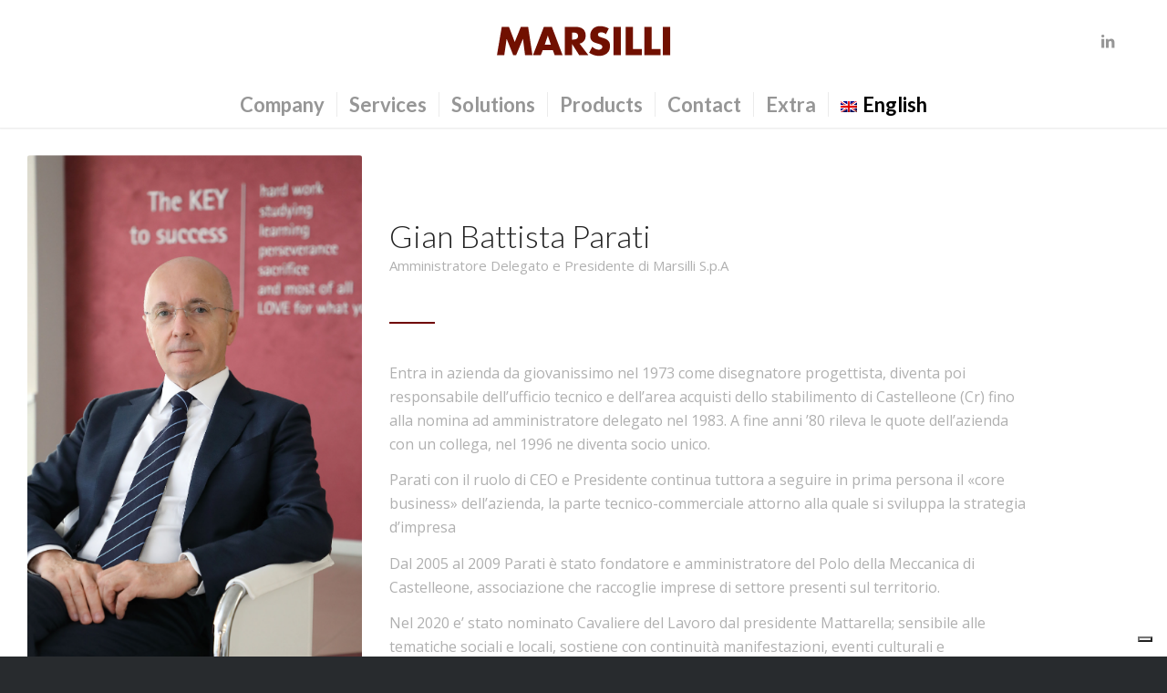

--- FILE ---
content_type: text/html; charset=UTF-8
request_url: https://marsilli.com/gian-battista-parati/
body_size: 16273
content:
<!DOCTYPE html>
<html lang="en-US" class="html_stretched responsive av-preloader-disabled  html_header_top html_logo_center html_bottom_nav_header html_menu_right html_slim html_header_sticky html_header_shrinking html_mobile_menu_phone html_header_searchicon_disabled html_content_align_center html_header_unstick_top_disabled html_header_stretch_disabled html_minimal_header html_minimal_header_shadow html_av-submenu-hidden html_av-submenu-display-click html_av-overlay-side html_av-overlay-side-classic html_av-submenu-noclone html_entry_id_16388 av-cookies-no-cookie-consent av-no-preview av-default-lightbox html_text_menu_active av-mobile-menu-switch-default">
<head>
<meta charset="UTF-8" />


<!-- mobile setting -->
<meta name="viewport" content="width=device-width, initial-scale=1">

<!-- Scripts/CSS and wp_head hook -->
			<script type="text/javascript" class="_iub_cs_skip">
				var _iub = _iub || {};
				_iub.csConfiguration = _iub.csConfiguration || {};
				_iub.csConfiguration.siteId = "2552321";
				_iub.csConfiguration.cookiePolicyId = "86139506";
			</script>
			<script class="_iub_cs_skip" src="https://cs.iubenda.com/sync/2552321.js"></script>
			<meta name='robots' content='index, follow, max-image-preview:large, max-snippet:-1, max-video-preview:-1' />
<link rel="alternate" hreflang="en" href="https://marsilli.com/gian-battista-parati/" />
<link rel="alternate" hreflang="x-default" href="https://marsilli.com/gian-battista-parati/" />

	<!-- This site is optimized with the Yoast SEO plugin v26.5 - https://yoast.com/wordpress/plugins/seo/ -->
	<title>Gian Battista Parati - Marsilli</title>
	<link rel="canonical" href="https://marsilli.com/gian-battista-parati/" />
	<meta property="og:locale" content="en_US" />
	<meta property="og:type" content="article" />
	<meta property="og:title" content="Gian Battista Parati - Marsilli" />
	<meta property="og:url" content="https://marsilli.com/gian-battista-parati/" />
	<meta property="og:site_name" content="Marsilli" />
	<meta property="article:modified_time" content="2022-11-23T09:05:28+00:00" />
	<meta name="twitter:card" content="summary_large_image" />
	<meta name="twitter:label1" content="Est. reading time" />
	<meta name="twitter:data1" content="2 minutes" />
	<script type="application/ld+json" class="yoast-schema-graph">{"@context":"https://schema.org","@graph":[{"@type":"WebPage","@id":"https://marsilli.com/gian-battista-parati/","url":"https://marsilli.com/gian-battista-parati/","name":"Gian Battista Parati - Marsilli","isPartOf":{"@id":"https://marsilli.com/#website"},"datePublished":"2022-11-22T15:13:44+00:00","dateModified":"2022-11-23T09:05:28+00:00","breadcrumb":{"@id":"https://marsilli.com/gian-battista-parati/#breadcrumb"},"inLanguage":"en-US","potentialAction":[{"@type":"ReadAction","target":["https://marsilli.com/gian-battista-parati/"]}]},{"@type":"BreadcrumbList","@id":"https://marsilli.com/gian-battista-parati/#breadcrumb","itemListElement":[{"@type":"ListItem","position":1,"name":"Home","item":"https://marsilli.com/"},{"@type":"ListItem","position":2,"name":"Gian Battista Parati"}]},{"@type":"WebSite","@id":"https://marsilli.com/#website","url":"https://marsilli.com/","name":"Marsilli","description":"Motor and Coil Production System","publisher":{"@id":"https://marsilli.com/#organization"},"potentialAction":[{"@type":"SearchAction","target":{"@type":"EntryPoint","urlTemplate":"https://marsilli.com/?s={search_term_string}"},"query-input":{"@type":"PropertyValueSpecification","valueRequired":true,"valueName":"search_term_string"}}],"inLanguage":"en-US"},{"@type":"Organization","@id":"https://marsilli.com/#organization","name":"Marsilli","url":"https://marsilli.com/","logo":{"@type":"ImageObject","inLanguage":"en-US","@id":"https://marsilli.com/#/schema/logo/image/","url":"https://marsilli.com/wp-content/uploads/2020/06/marsilli_logo_color.png","contentUrl":"https://marsilli.com/wp-content/uploads/2020/06/marsilli_logo_color.png","width":334,"height":156,"caption":"Marsilli"},"image":{"@id":"https://marsilli.com/#/schema/logo/image/"}}]}</script>
	<!-- / Yoast SEO plugin. -->


<link rel='dns-prefetch' href='//cdn.iubenda.com' />
<link rel='dns-prefetch' href='//www.googletagmanager.com' />
<link rel="alternate" type="application/rss+xml" title="Marsilli &raquo; Feed" href="https://marsilli.com/feed/" />
<link rel="alternate" type="application/rss+xml" title="Marsilli &raquo; Comments Feed" href="https://marsilli.com/comments/feed/" />
<link rel="alternate" title="oEmbed (JSON)" type="application/json+oembed" href="https://marsilli.com/wp-json/oembed/1.0/embed?url=https%3A%2F%2Fmarsilli.com%2Fgian-battista-parati%2F" />
<link rel="alternate" title="oEmbed (XML)" type="text/xml+oembed" href="https://marsilli.com/wp-json/oembed/1.0/embed?url=https%3A%2F%2Fmarsilli.com%2Fgian-battista-parati%2F&#038;format=xml" />

<!-- google webfont font replacement -->

			<script type='text/javascript'>

				(function() {

					/*	check if webfonts are disabled by user setting via cookie - or user must opt in.	*/
					var html = document.getElementsByTagName('html')[0];
					var cookie_check = html.className.indexOf('av-cookies-needs-opt-in') >= 0 || html.className.indexOf('av-cookies-can-opt-out') >= 0;
					var allow_continue = true;
					var silent_accept_cookie = html.className.indexOf('av-cookies-user-silent-accept') >= 0;

					if( cookie_check && ! silent_accept_cookie )
					{
						if( ! document.cookie.match(/aviaCookieConsent/) || html.className.indexOf('av-cookies-session-refused') >= 0 )
						{
							allow_continue = false;
						}
						else
						{
							if( ! document.cookie.match(/aviaPrivacyRefuseCookiesHideBar/) )
							{
								allow_continue = false;
							}
							else if( ! document.cookie.match(/aviaPrivacyEssentialCookiesEnabled/) )
							{
								allow_continue = false;
							}
							else if( document.cookie.match(/aviaPrivacyGoogleWebfontsDisabled/) )
							{
								allow_continue = false;
							}
						}
					}

					if( allow_continue )
					{
						var f = document.createElement('link');

						f.type 	= 'text/css';
						f.rel 	= 'stylesheet';
						f.href 	= 'https://fonts.googleapis.com/css?family=Lato:300,400,700%7COpen+Sans:400,600&display=auto';
						f.id 	= 'avia-google-webfont';

						document.getElementsByTagName('head')[0].appendChild(f);
					}
				})();

			</script>
			<style id='wp-img-auto-sizes-contain-inline-css' type='text/css'>
img:is([sizes=auto i],[sizes^="auto," i]){contain-intrinsic-size:3000px 1500px}
/*# sourceURL=wp-img-auto-sizes-contain-inline-css */
</style>

<style id='wp-emoji-styles-inline-css' type='text/css'>

	img.wp-smiley, img.emoji {
		display: inline !important;
		border: none !important;
		box-shadow: none !important;
		height: 1em !important;
		width: 1em !important;
		margin: 0 0.07em !important;
		vertical-align: -0.1em !important;
		background: none !important;
		padding: 0 !important;
	}
/*# sourceURL=wp-emoji-styles-inline-css */
</style>
<link rel='stylesheet' id='wp-block-library-css' href='https://marsilli.com/wp-includes/css/dist/block-library/style.min.css?ver=6.9' type='text/css' media='all' />
<style id='global-styles-inline-css' type='text/css'>
:root{--wp--preset--aspect-ratio--square: 1;--wp--preset--aspect-ratio--4-3: 4/3;--wp--preset--aspect-ratio--3-4: 3/4;--wp--preset--aspect-ratio--3-2: 3/2;--wp--preset--aspect-ratio--2-3: 2/3;--wp--preset--aspect-ratio--16-9: 16/9;--wp--preset--aspect-ratio--9-16: 9/16;--wp--preset--color--black: #000000;--wp--preset--color--cyan-bluish-gray: #abb8c3;--wp--preset--color--white: #ffffff;--wp--preset--color--pale-pink: #f78da7;--wp--preset--color--vivid-red: #cf2e2e;--wp--preset--color--luminous-vivid-orange: #ff6900;--wp--preset--color--luminous-vivid-amber: #fcb900;--wp--preset--color--light-green-cyan: #7bdcb5;--wp--preset--color--vivid-green-cyan: #00d084;--wp--preset--color--pale-cyan-blue: #8ed1fc;--wp--preset--color--vivid-cyan-blue: #0693e3;--wp--preset--color--vivid-purple: #9b51e0;--wp--preset--color--metallic-red: #b02b2c;--wp--preset--color--maximum-yellow-red: #edae44;--wp--preset--color--yellow-sun: #eeee22;--wp--preset--color--palm-leaf: #83a846;--wp--preset--color--aero: #7bb0e7;--wp--preset--color--old-lavender: #745f7e;--wp--preset--color--steel-teal: #5f8789;--wp--preset--color--raspberry-pink: #d65799;--wp--preset--color--medium-turquoise: #4ecac2;--wp--preset--gradient--vivid-cyan-blue-to-vivid-purple: linear-gradient(135deg,rgb(6,147,227) 0%,rgb(155,81,224) 100%);--wp--preset--gradient--light-green-cyan-to-vivid-green-cyan: linear-gradient(135deg,rgb(122,220,180) 0%,rgb(0,208,130) 100%);--wp--preset--gradient--luminous-vivid-amber-to-luminous-vivid-orange: linear-gradient(135deg,rgb(252,185,0) 0%,rgb(255,105,0) 100%);--wp--preset--gradient--luminous-vivid-orange-to-vivid-red: linear-gradient(135deg,rgb(255,105,0) 0%,rgb(207,46,46) 100%);--wp--preset--gradient--very-light-gray-to-cyan-bluish-gray: linear-gradient(135deg,rgb(238,238,238) 0%,rgb(169,184,195) 100%);--wp--preset--gradient--cool-to-warm-spectrum: linear-gradient(135deg,rgb(74,234,220) 0%,rgb(151,120,209) 20%,rgb(207,42,186) 40%,rgb(238,44,130) 60%,rgb(251,105,98) 80%,rgb(254,248,76) 100%);--wp--preset--gradient--blush-light-purple: linear-gradient(135deg,rgb(255,206,236) 0%,rgb(152,150,240) 100%);--wp--preset--gradient--blush-bordeaux: linear-gradient(135deg,rgb(254,205,165) 0%,rgb(254,45,45) 50%,rgb(107,0,62) 100%);--wp--preset--gradient--luminous-dusk: linear-gradient(135deg,rgb(255,203,112) 0%,rgb(199,81,192) 50%,rgb(65,88,208) 100%);--wp--preset--gradient--pale-ocean: linear-gradient(135deg,rgb(255,245,203) 0%,rgb(182,227,212) 50%,rgb(51,167,181) 100%);--wp--preset--gradient--electric-grass: linear-gradient(135deg,rgb(202,248,128) 0%,rgb(113,206,126) 100%);--wp--preset--gradient--midnight: linear-gradient(135deg,rgb(2,3,129) 0%,rgb(40,116,252) 100%);--wp--preset--font-size--small: 1rem;--wp--preset--font-size--medium: 1.125rem;--wp--preset--font-size--large: 1.75rem;--wp--preset--font-size--x-large: clamp(1.75rem, 3vw, 2.25rem);--wp--preset--spacing--20: 0.44rem;--wp--preset--spacing--30: 0.67rem;--wp--preset--spacing--40: 1rem;--wp--preset--spacing--50: 1.5rem;--wp--preset--spacing--60: 2.25rem;--wp--preset--spacing--70: 3.38rem;--wp--preset--spacing--80: 5.06rem;--wp--preset--shadow--natural: 6px 6px 9px rgba(0, 0, 0, 0.2);--wp--preset--shadow--deep: 12px 12px 50px rgba(0, 0, 0, 0.4);--wp--preset--shadow--sharp: 6px 6px 0px rgba(0, 0, 0, 0.2);--wp--preset--shadow--outlined: 6px 6px 0px -3px rgb(255, 255, 255), 6px 6px rgb(0, 0, 0);--wp--preset--shadow--crisp: 6px 6px 0px rgb(0, 0, 0);}:root { --wp--style--global--content-size: 800px;--wp--style--global--wide-size: 1130px; }:where(body) { margin: 0; }.wp-site-blocks > .alignleft { float: left; margin-right: 2em; }.wp-site-blocks > .alignright { float: right; margin-left: 2em; }.wp-site-blocks > .aligncenter { justify-content: center; margin-left: auto; margin-right: auto; }:where(.is-layout-flex){gap: 0.5em;}:where(.is-layout-grid){gap: 0.5em;}.is-layout-flow > .alignleft{float: left;margin-inline-start: 0;margin-inline-end: 2em;}.is-layout-flow > .alignright{float: right;margin-inline-start: 2em;margin-inline-end: 0;}.is-layout-flow > .aligncenter{margin-left: auto !important;margin-right: auto !important;}.is-layout-constrained > .alignleft{float: left;margin-inline-start: 0;margin-inline-end: 2em;}.is-layout-constrained > .alignright{float: right;margin-inline-start: 2em;margin-inline-end: 0;}.is-layout-constrained > .aligncenter{margin-left: auto !important;margin-right: auto !important;}.is-layout-constrained > :where(:not(.alignleft):not(.alignright):not(.alignfull)){max-width: var(--wp--style--global--content-size);margin-left: auto !important;margin-right: auto !important;}.is-layout-constrained > .alignwide{max-width: var(--wp--style--global--wide-size);}body .is-layout-flex{display: flex;}.is-layout-flex{flex-wrap: wrap;align-items: center;}.is-layout-flex > :is(*, div){margin: 0;}body .is-layout-grid{display: grid;}.is-layout-grid > :is(*, div){margin: 0;}body{padding-top: 0px;padding-right: 0px;padding-bottom: 0px;padding-left: 0px;}a:where(:not(.wp-element-button)){text-decoration: underline;}:root :where(.wp-element-button, .wp-block-button__link){background-color: #32373c;border-width: 0;color: #fff;font-family: inherit;font-size: inherit;font-style: inherit;font-weight: inherit;letter-spacing: inherit;line-height: inherit;padding-top: calc(0.667em + 2px);padding-right: calc(1.333em + 2px);padding-bottom: calc(0.667em + 2px);padding-left: calc(1.333em + 2px);text-decoration: none;text-transform: inherit;}.has-black-color{color: var(--wp--preset--color--black) !important;}.has-cyan-bluish-gray-color{color: var(--wp--preset--color--cyan-bluish-gray) !important;}.has-white-color{color: var(--wp--preset--color--white) !important;}.has-pale-pink-color{color: var(--wp--preset--color--pale-pink) !important;}.has-vivid-red-color{color: var(--wp--preset--color--vivid-red) !important;}.has-luminous-vivid-orange-color{color: var(--wp--preset--color--luminous-vivid-orange) !important;}.has-luminous-vivid-amber-color{color: var(--wp--preset--color--luminous-vivid-amber) !important;}.has-light-green-cyan-color{color: var(--wp--preset--color--light-green-cyan) !important;}.has-vivid-green-cyan-color{color: var(--wp--preset--color--vivid-green-cyan) !important;}.has-pale-cyan-blue-color{color: var(--wp--preset--color--pale-cyan-blue) !important;}.has-vivid-cyan-blue-color{color: var(--wp--preset--color--vivid-cyan-blue) !important;}.has-vivid-purple-color{color: var(--wp--preset--color--vivid-purple) !important;}.has-metallic-red-color{color: var(--wp--preset--color--metallic-red) !important;}.has-maximum-yellow-red-color{color: var(--wp--preset--color--maximum-yellow-red) !important;}.has-yellow-sun-color{color: var(--wp--preset--color--yellow-sun) !important;}.has-palm-leaf-color{color: var(--wp--preset--color--palm-leaf) !important;}.has-aero-color{color: var(--wp--preset--color--aero) !important;}.has-old-lavender-color{color: var(--wp--preset--color--old-lavender) !important;}.has-steel-teal-color{color: var(--wp--preset--color--steel-teal) !important;}.has-raspberry-pink-color{color: var(--wp--preset--color--raspberry-pink) !important;}.has-medium-turquoise-color{color: var(--wp--preset--color--medium-turquoise) !important;}.has-black-background-color{background-color: var(--wp--preset--color--black) !important;}.has-cyan-bluish-gray-background-color{background-color: var(--wp--preset--color--cyan-bluish-gray) !important;}.has-white-background-color{background-color: var(--wp--preset--color--white) !important;}.has-pale-pink-background-color{background-color: var(--wp--preset--color--pale-pink) !important;}.has-vivid-red-background-color{background-color: var(--wp--preset--color--vivid-red) !important;}.has-luminous-vivid-orange-background-color{background-color: var(--wp--preset--color--luminous-vivid-orange) !important;}.has-luminous-vivid-amber-background-color{background-color: var(--wp--preset--color--luminous-vivid-amber) !important;}.has-light-green-cyan-background-color{background-color: var(--wp--preset--color--light-green-cyan) !important;}.has-vivid-green-cyan-background-color{background-color: var(--wp--preset--color--vivid-green-cyan) !important;}.has-pale-cyan-blue-background-color{background-color: var(--wp--preset--color--pale-cyan-blue) !important;}.has-vivid-cyan-blue-background-color{background-color: var(--wp--preset--color--vivid-cyan-blue) !important;}.has-vivid-purple-background-color{background-color: var(--wp--preset--color--vivid-purple) !important;}.has-metallic-red-background-color{background-color: var(--wp--preset--color--metallic-red) !important;}.has-maximum-yellow-red-background-color{background-color: var(--wp--preset--color--maximum-yellow-red) !important;}.has-yellow-sun-background-color{background-color: var(--wp--preset--color--yellow-sun) !important;}.has-palm-leaf-background-color{background-color: var(--wp--preset--color--palm-leaf) !important;}.has-aero-background-color{background-color: var(--wp--preset--color--aero) !important;}.has-old-lavender-background-color{background-color: var(--wp--preset--color--old-lavender) !important;}.has-steel-teal-background-color{background-color: var(--wp--preset--color--steel-teal) !important;}.has-raspberry-pink-background-color{background-color: var(--wp--preset--color--raspberry-pink) !important;}.has-medium-turquoise-background-color{background-color: var(--wp--preset--color--medium-turquoise) !important;}.has-black-border-color{border-color: var(--wp--preset--color--black) !important;}.has-cyan-bluish-gray-border-color{border-color: var(--wp--preset--color--cyan-bluish-gray) !important;}.has-white-border-color{border-color: var(--wp--preset--color--white) !important;}.has-pale-pink-border-color{border-color: var(--wp--preset--color--pale-pink) !important;}.has-vivid-red-border-color{border-color: var(--wp--preset--color--vivid-red) !important;}.has-luminous-vivid-orange-border-color{border-color: var(--wp--preset--color--luminous-vivid-orange) !important;}.has-luminous-vivid-amber-border-color{border-color: var(--wp--preset--color--luminous-vivid-amber) !important;}.has-light-green-cyan-border-color{border-color: var(--wp--preset--color--light-green-cyan) !important;}.has-vivid-green-cyan-border-color{border-color: var(--wp--preset--color--vivid-green-cyan) !important;}.has-pale-cyan-blue-border-color{border-color: var(--wp--preset--color--pale-cyan-blue) !important;}.has-vivid-cyan-blue-border-color{border-color: var(--wp--preset--color--vivid-cyan-blue) !important;}.has-vivid-purple-border-color{border-color: var(--wp--preset--color--vivid-purple) !important;}.has-metallic-red-border-color{border-color: var(--wp--preset--color--metallic-red) !important;}.has-maximum-yellow-red-border-color{border-color: var(--wp--preset--color--maximum-yellow-red) !important;}.has-yellow-sun-border-color{border-color: var(--wp--preset--color--yellow-sun) !important;}.has-palm-leaf-border-color{border-color: var(--wp--preset--color--palm-leaf) !important;}.has-aero-border-color{border-color: var(--wp--preset--color--aero) !important;}.has-old-lavender-border-color{border-color: var(--wp--preset--color--old-lavender) !important;}.has-steel-teal-border-color{border-color: var(--wp--preset--color--steel-teal) !important;}.has-raspberry-pink-border-color{border-color: var(--wp--preset--color--raspberry-pink) !important;}.has-medium-turquoise-border-color{border-color: var(--wp--preset--color--medium-turquoise) !important;}.has-vivid-cyan-blue-to-vivid-purple-gradient-background{background: var(--wp--preset--gradient--vivid-cyan-blue-to-vivid-purple) !important;}.has-light-green-cyan-to-vivid-green-cyan-gradient-background{background: var(--wp--preset--gradient--light-green-cyan-to-vivid-green-cyan) !important;}.has-luminous-vivid-amber-to-luminous-vivid-orange-gradient-background{background: var(--wp--preset--gradient--luminous-vivid-amber-to-luminous-vivid-orange) !important;}.has-luminous-vivid-orange-to-vivid-red-gradient-background{background: var(--wp--preset--gradient--luminous-vivid-orange-to-vivid-red) !important;}.has-very-light-gray-to-cyan-bluish-gray-gradient-background{background: var(--wp--preset--gradient--very-light-gray-to-cyan-bluish-gray) !important;}.has-cool-to-warm-spectrum-gradient-background{background: var(--wp--preset--gradient--cool-to-warm-spectrum) !important;}.has-blush-light-purple-gradient-background{background: var(--wp--preset--gradient--blush-light-purple) !important;}.has-blush-bordeaux-gradient-background{background: var(--wp--preset--gradient--blush-bordeaux) !important;}.has-luminous-dusk-gradient-background{background: var(--wp--preset--gradient--luminous-dusk) !important;}.has-pale-ocean-gradient-background{background: var(--wp--preset--gradient--pale-ocean) !important;}.has-electric-grass-gradient-background{background: var(--wp--preset--gradient--electric-grass) !important;}.has-midnight-gradient-background{background: var(--wp--preset--gradient--midnight) !important;}.has-small-font-size{font-size: var(--wp--preset--font-size--small) !important;}.has-medium-font-size{font-size: var(--wp--preset--font-size--medium) !important;}.has-large-font-size{font-size: var(--wp--preset--font-size--large) !important;}.has-x-large-font-size{font-size: var(--wp--preset--font-size--x-large) !important;}
/*# sourceURL=global-styles-inline-css */
</style>

<link rel='stylesheet' id='dashicons-css' href='https://marsilli.com/wp-includes/css/dashicons.min.css?ver=6.9' type='text/css' media='all' />
<link rel='stylesheet' id='admin-bar-css' href='https://marsilli.com/wp-includes/css/admin-bar.min.css?ver=6.9' type='text/css' media='all' />
<style id='admin-bar-inline-css' type='text/css'>

    /* Hide CanvasJS credits for P404 charts specifically */
    #p404RedirectChart .canvasjs-chart-credit {
        display: none !important;
    }
    
    #p404RedirectChart canvas {
        border-radius: 6px;
    }

    .p404-redirect-adminbar-weekly-title {
        font-weight: bold;
        font-size: 14px;
        color: #fff;
        margin-bottom: 6px;
    }

    #wpadminbar #wp-admin-bar-p404_free_top_button .ab-icon:before {
        content: "\f103";
        color: #dc3545;
        top: 3px;
    }
    
    #wp-admin-bar-p404_free_top_button .ab-item {
        min-width: 80px !important;
        padding: 0px !important;
    }
    
    /* Ensure proper positioning and z-index for P404 dropdown */
    .p404-redirect-adminbar-dropdown-wrap { 
        min-width: 0; 
        padding: 0;
        position: static !important;
    }
    
    #wpadminbar #wp-admin-bar-p404_free_top_button_dropdown {
        position: static !important;
    }
    
    #wpadminbar #wp-admin-bar-p404_free_top_button_dropdown .ab-item {
        padding: 0 !important;
        margin: 0 !important;
    }
    
    .p404-redirect-dropdown-container {
        min-width: 340px;
        padding: 18px 18px 12px 18px;
        background: #23282d !important;
        color: #fff;
        border-radius: 12px;
        box-shadow: 0 8px 32px rgba(0,0,0,0.25);
        margin-top: 10px;
        position: relative !important;
        z-index: 999999 !important;
        display: block !important;
        border: 1px solid #444;
    }
    
    /* Ensure P404 dropdown appears on hover */
    #wpadminbar #wp-admin-bar-p404_free_top_button .p404-redirect-dropdown-container { 
        display: none !important;
    }
    
    #wpadminbar #wp-admin-bar-p404_free_top_button:hover .p404-redirect-dropdown-container { 
        display: block !important;
    }
    
    #wpadminbar #wp-admin-bar-p404_free_top_button:hover #wp-admin-bar-p404_free_top_button_dropdown .p404-redirect-dropdown-container {
        display: block !important;
    }
    
    .p404-redirect-card {
        background: #2c3338;
        border-radius: 8px;
        padding: 18px 18px 12px 18px;
        box-shadow: 0 2px 8px rgba(0,0,0,0.07);
        display: flex;
        flex-direction: column;
        align-items: flex-start;
        border: 1px solid #444;
    }
    
    .p404-redirect-btn {
        display: inline-block;
        background: #dc3545;
        color: #fff !important;
        font-weight: bold;
        padding: 5px 22px;
        border-radius: 8px;
        text-decoration: none;
        font-size: 17px;
        transition: background 0.2s, box-shadow 0.2s;
        margin-top: 8px;
        box-shadow: 0 2px 8px rgba(220,53,69,0.15);
        text-align: center;
        line-height: 1.6;
    }
    
    .p404-redirect-btn:hover {
        background: #c82333;
        color: #fff !important;
        box-shadow: 0 4px 16px rgba(220,53,69,0.25);
    }
    
    /* Prevent conflicts with other admin bar dropdowns */
    #wpadminbar .ab-top-menu > li:hover > .ab-item,
    #wpadminbar .ab-top-menu > li.hover > .ab-item {
        z-index: auto;
    }
    
    #wpadminbar #wp-admin-bar-p404_free_top_button:hover > .ab-item {
        z-index: 999998 !important;
    }
    
/*# sourceURL=admin-bar-inline-css */
</style>
<link rel='stylesheet' id='wpml-menu-item-0-css' href='https://marsilli.com/wp-content/plugins/sitepress-multilingual-cms/templates/language-switchers/menu-item/style.min.css?ver=1' type='text/css' media='all' />
<link rel='stylesheet' id='__EPYT__style-css' href='https://marsilli.com/wp-content/plugins/youtube-embed-plus/styles/ytprefs.min.css?ver=14.2.3.2' type='text/css' media='all' />
<style id='__EPYT__style-inline-css' type='text/css'>

                .epyt-gallery-thumb {
                        width: 33.333%;
                }
                
/*# sourceURL=__EPYT__style-inline-css */
</style>
<link rel='stylesheet' id='avia-merged-styles-css' href='https://marsilli.com/wp-content/uploads/dynamic_avia/avia-merged-styles-0137af8850885f7202eeab95ef008e88---69391d2271a31.css' type='text/css' media='all' />
<link rel='stylesheet' id='avia-single-post-16388-css' href='https://marsilli.com/wp-content/uploads/dynamic_avia/avia_posts_css/post-16388.css?ver=ver-1765395829' type='text/css' media='all' />
<script type="text/javascript" src="https://marsilli.com/wp-includes/js/jquery/jquery.min.js?ver=3.7.1" id="jquery-core-js"></script>
<script type="text/javascript" src="https://marsilli.com/wp-includes/js/jquery/jquery-migrate.min.js?ver=3.4.1" id="jquery-migrate-js"></script>

<script  type="text/javascript" class=" _iub_cs_skip" type="text/javascript" id="iubenda-head-inline-scripts-0">
/* <![CDATA[ */

var _iub = _iub || [];
_iub.csConfiguration = {"askConsentAtCookiePolicyUpdate":true,"countryDetection":true,"enableFadp":true,"enableLgpd":true,"enableUspr":true,"floatingPreferencesButtonDisplay":"bottom-right","lang":"en-GB","perPurposeConsent":true,"reloadOnConsent":true,"siteId":2552321,"tcfPurposes":{"2":"consent_only","7":"consent_only","8":"consent_only","9":"consent_only","10":"consent_only"},"whitelabel":false,"cookiePolicyId":86139506,"cookiePolicyUrl":"https://marsilli.com/wp-content/uploads/2023/12/CookiePolicy_Marsilli_EN.pdf","privacyPolicyUrl":"https://marsilli.com/wp-content/uploads/2023/12/privacy_users.pdf","privacyPolicyNoticeAtCollectionUrl":"https://marsilli.com/wp-content/uploads/2023/12/privacy_users.pdf", "banner":{ "acceptButtonDisplay":true,"backgroundOverlay":true,"closeButtonRejects":true,"customizeButtonDisplay":true,"explicitWithdrawal":true,"fontSizeBody":"12px","fontSizeCloseButton":"12px","listPurposes":true,"position":"float-top-center","rejectButtonDisplay":true,"showPurposesToggles":true }};

//# sourceURL=iubenda-head-inline-scripts-0
/* ]]> */
</script>
<script  type="text/javascript" class=" _iub_cs_skip" type="text/javascript" src="//cdn.iubenda.com/cs/gpp/beta/stub.js?ver=3.12.4" id="iubenda-head-scripts-1-js"></script>
<script  type="text/javascript" charset="UTF-8" async="" class=" _iub_cs_skip" type="text/javascript" src="//cdn.iubenda.com/cs/beta/iubenda_cs.js?ver=3.12.4" id="iubenda-head-scripts-2-js"></script>

<!-- Google tag (gtag.js) snippet added by Site Kit -->
<!-- Google Analytics snippet added by Site Kit -->
<script type="text/javascript" src="https://www.googletagmanager.com/gtag/js?id=G-Q63RMKWW1V" id="google_gtagjs-js" async></script>
<script type="text/javascript" id="google_gtagjs-js-after">
/* <![CDATA[ */
window.dataLayer = window.dataLayer || [];function gtag(){dataLayer.push(arguments);}
gtag("set","linker",{"domains":["marsilli.com"]});
gtag("js", new Date());
gtag("set", "developer_id.dZTNiMT", true);
gtag("config", "G-Q63RMKWW1V");
//# sourceURL=google_gtagjs-js-after
/* ]]> */
</script>
<script type="text/javascript" id="__ytprefs__-js-extra">
/* <![CDATA[ */
var _EPYT_ = {"ajaxurl":"https://marsilli.com/wp-admin/admin-ajax.php","security":"c8cf747b51","gallery_scrolloffset":"20","eppathtoscripts":"https://marsilli.com/wp-content/plugins/youtube-embed-plus/scripts/","eppath":"https://marsilli.com/wp-content/plugins/youtube-embed-plus/","epresponsiveselector":"[\"iframe.__youtube_prefs_widget__\"]","epdovol":"1","version":"14.2.3.2","evselector":"iframe.__youtube_prefs__[src], iframe[src*=\"youtube.com/embed/\"], iframe[src*=\"youtube-nocookie.com/embed/\"]","ajax_compat":"","maxres_facade":"eager","ytapi_load":"light","pause_others":"","stopMobileBuffer":"1","facade_mode":"","not_live_on_channel":""};
//# sourceURL=__ytprefs__-js-extra
/* ]]> */
</script>
<script type="text/javascript" src="https://marsilli.com/wp-content/plugins/youtube-embed-plus/scripts/ytprefs.min.js?ver=14.2.3.2" id="__ytprefs__-js"></script>
<script type="text/javascript" src="https://marsilli.com/wp-content/uploads/dynamic_avia/avia-head-scripts-baaab070aee47805717abce90c0142a0---69391d228f9f3.js" id="avia-head-scripts-js"></script>
<link rel="https://api.w.org/" href="https://marsilli.com/wp-json/" /><link rel="alternate" title="JSON" type="application/json" href="https://marsilli.com/wp-json/wp/v2/pages/16388" /><link rel="EditURI" type="application/rsd+xml" title="RSD" href="https://marsilli.com/xmlrpc.php?rsd" />
<meta name="generator" content="WordPress 6.9" />
<link rel='shortlink' href='https://marsilli.com/?p=16388' />
<meta name="generator" content="WPML ver:4.8.6 stt:59,1,3,27;" />
<meta name="generator" content="Site Kit by Google 1.167.0" />
<link rel="icon" href="https://marsilli.com/wp-content/uploads/2020/10/favicon.ico" type="image/x-icon">
<!--[if lt IE 9]><script src="https://marsilli.com/wp-content/themes/enfold/js/html5shiv.js"></script><![endif]--><link rel="profile" href="https://gmpg.org/xfn/11" />
<link rel="alternate" type="application/rss+xml" title="Marsilli RSS2 Feed" href="https://marsilli.com/feed/" />
<link rel="pingback" href="https://marsilli.com/xmlrpc.php" />

<!-- Google Tag Manager snippet added by Site Kit -->
<script type="text/javascript">
/* <![CDATA[ */

			( function( w, d, s, l, i ) {
				w[l] = w[l] || [];
				w[l].push( {'gtm.start': new Date().getTime(), event: 'gtm.js'} );
				var f = d.getElementsByTagName( s )[0],
					j = d.createElement( s ), dl = l != 'dataLayer' ? '&l=' + l : '';
				j.async = true;
				j.src = 'https://www.googletagmanager.com/gtm.js?id=' + i + dl;
				f.parentNode.insertBefore( j, f );
			} )( window, document, 'script', 'dataLayer', 'GTM-5CLDZHL' );
			
/* ]]> */
</script>

<!-- End Google Tag Manager snippet added by Site Kit -->
<meta name="generator" content="Powered by Slider Revolution 6.7.39 - responsive, Mobile-Friendly Slider Plugin for WordPress with comfortable drag and drop interface." />

<!-- To speed up the rendering and to display the site as fast as possible to the user we include some styles and scripts for above the fold content inline -->
<script type="text/javascript">'use strict';var avia_is_mobile=!1;if(/Android|webOS|iPhone|iPad|iPod|BlackBerry|IEMobile|Opera Mini/i.test(navigator.userAgent)&&'ontouchstart' in document.documentElement){avia_is_mobile=!0;document.documentElement.className+=' avia_mobile '}
else{document.documentElement.className+=' avia_desktop '};document.documentElement.className+=' js_active ';(function(){var e=['-webkit-','-moz-','-ms-',''],n='',o=!1,a=!1;for(var t in e){if(e[t]+'transform' in document.documentElement.style){o=!0;n=e[t]+'transform'};if(e[t]+'perspective' in document.documentElement.style){a=!0}};if(o){document.documentElement.className+=' avia_transform '};if(a){document.documentElement.className+=' avia_transform3d '};if(typeof document.getElementsByClassName=='function'&&typeof document.documentElement.getBoundingClientRect=='function'&&avia_is_mobile==!1){if(n&&window.innerHeight>0){setTimeout(function(){var e=0,o={},a=0,t=document.getElementsByClassName('av-parallax'),i=window.pageYOffset||document.documentElement.scrollTop;for(e=0;e<t.length;e++){t[e].style.top='0px';o=t[e].getBoundingClientRect();a=Math.ceil((window.innerHeight+i-o.top)*0.3);t[e].style[n]='translate(0px, '+a+'px)';t[e].style.top='auto';t[e].className+=' enabled-parallax '}},50)}}})();</script><script>function setREVStartSize(e){
			//window.requestAnimationFrame(function() {
				window.RSIW = window.RSIW===undefined ? window.innerWidth : window.RSIW;
				window.RSIH = window.RSIH===undefined ? window.innerHeight : window.RSIH;
				try {
					var pw = document.getElementById(e.c).parentNode.offsetWidth,
						newh;
					pw = pw===0 || isNaN(pw) || (e.l=="fullwidth" || e.layout=="fullwidth") ? window.RSIW : pw;
					e.tabw = e.tabw===undefined ? 0 : parseInt(e.tabw);
					e.thumbw = e.thumbw===undefined ? 0 : parseInt(e.thumbw);
					e.tabh = e.tabh===undefined ? 0 : parseInt(e.tabh);
					e.thumbh = e.thumbh===undefined ? 0 : parseInt(e.thumbh);
					e.tabhide = e.tabhide===undefined ? 0 : parseInt(e.tabhide);
					e.thumbhide = e.thumbhide===undefined ? 0 : parseInt(e.thumbhide);
					e.mh = e.mh===undefined || e.mh=="" || e.mh==="auto" ? 0 : parseInt(e.mh,0);
					if(e.layout==="fullscreen" || e.l==="fullscreen")
						newh = Math.max(e.mh,window.RSIH);
					else{
						e.gw = Array.isArray(e.gw) ? e.gw : [e.gw];
						for (var i in e.rl) if (e.gw[i]===undefined || e.gw[i]===0) e.gw[i] = e.gw[i-1];
						e.gh = e.el===undefined || e.el==="" || (Array.isArray(e.el) && e.el.length==0)? e.gh : e.el;
						e.gh = Array.isArray(e.gh) ? e.gh : [e.gh];
						for (var i in e.rl) if (e.gh[i]===undefined || e.gh[i]===0) e.gh[i] = e.gh[i-1];
											
						var nl = new Array(e.rl.length),
							ix = 0,
							sl;
						e.tabw = e.tabhide>=pw ? 0 : e.tabw;
						e.thumbw = e.thumbhide>=pw ? 0 : e.thumbw;
						e.tabh = e.tabhide>=pw ? 0 : e.tabh;
						e.thumbh = e.thumbhide>=pw ? 0 : e.thumbh;
						for (var i in e.rl) nl[i] = e.rl[i]<window.RSIW ? 0 : e.rl[i];
						sl = nl[0];
						for (var i in nl) if (sl>nl[i] && nl[i]>0) { sl = nl[i]; ix=i;}
						var m = pw>(e.gw[ix]+e.tabw+e.thumbw) ? 1 : (pw-(e.tabw+e.thumbw)) / (e.gw[ix]);
						newh =  (e.gh[ix] * m) + (e.tabh + e.thumbh);
					}
					var el = document.getElementById(e.c);
					if (el!==null && el) el.style.height = newh+"px";
					el = document.getElementById(e.c+"_wrapper");
					if (el!==null && el) {
						el.style.height = newh+"px";
						el.style.display = "block";
					}
				} catch(e){
					console.log("Failure at Presize of Slider:" + e)
				}
			//});
		  };</script>
<style type="text/css">
		@font-face {font-family: 'entypo-fontello-enfold'; font-weight: normal; font-style: normal; font-display: auto;
		src: url('https://marsilli.com/wp-content/themes/enfold/config-templatebuilder/avia-template-builder/assets/fonts/entypo-fontello-enfold/entypo-fontello-enfold.woff2') format('woff2'),
		url('https://marsilli.com/wp-content/themes/enfold/config-templatebuilder/avia-template-builder/assets/fonts/entypo-fontello-enfold/entypo-fontello-enfold.woff') format('woff'),
		url('https://marsilli.com/wp-content/themes/enfold/config-templatebuilder/avia-template-builder/assets/fonts/entypo-fontello-enfold/entypo-fontello-enfold.ttf') format('truetype'),
		url('https://marsilli.com/wp-content/themes/enfold/config-templatebuilder/avia-template-builder/assets/fonts/entypo-fontello-enfold/entypo-fontello-enfold.svg#entypo-fontello-enfold') format('svg'),
		url('https://marsilli.com/wp-content/themes/enfold/config-templatebuilder/avia-template-builder/assets/fonts/entypo-fontello-enfold/entypo-fontello-enfold.eot'),
		url('https://marsilli.com/wp-content/themes/enfold/config-templatebuilder/avia-template-builder/assets/fonts/entypo-fontello-enfold/entypo-fontello-enfold.eot?#iefix') format('embedded-opentype');
		}

		#top .avia-font-entypo-fontello-enfold, body .avia-font-entypo-fontello-enfold, html body [data-av_iconfont='entypo-fontello-enfold']:before{ font-family: 'entypo-fontello-enfold'; }
		
		@font-face {font-family: 'entypo-fontello'; font-weight: normal; font-style: normal; font-display: auto;
		src: url('https://marsilli.com/wp-content/themes/enfold/config-templatebuilder/avia-template-builder/assets/fonts/entypo-fontello/entypo-fontello.woff2') format('woff2'),
		url('https://marsilli.com/wp-content/themes/enfold/config-templatebuilder/avia-template-builder/assets/fonts/entypo-fontello/entypo-fontello.woff') format('woff'),
		url('https://marsilli.com/wp-content/themes/enfold/config-templatebuilder/avia-template-builder/assets/fonts/entypo-fontello/entypo-fontello.ttf') format('truetype'),
		url('https://marsilli.com/wp-content/themes/enfold/config-templatebuilder/avia-template-builder/assets/fonts/entypo-fontello/entypo-fontello.svg#entypo-fontello') format('svg'),
		url('https://marsilli.com/wp-content/themes/enfold/config-templatebuilder/avia-template-builder/assets/fonts/entypo-fontello/entypo-fontello.eot'),
		url('https://marsilli.com/wp-content/themes/enfold/config-templatebuilder/avia-template-builder/assets/fonts/entypo-fontello/entypo-fontello.eot?#iefix') format('embedded-opentype');
		}

		#top .avia-font-entypo-fontello, body .avia-font-entypo-fontello, html body [data-av_iconfont='entypo-fontello']:before{ font-family: 'entypo-fontello'; }
		</style>

<!--
Debugging Info for Theme support: 

Theme: Enfold
Version: 7.1.3
Installed: enfold
AviaFramework Version: 5.6
AviaBuilder Version: 6.0
aviaElementManager Version: 1.0.1
- - - - - - - - - - -
ChildTheme: Enfold Child
ChildTheme Version: 1.0
ChildTheme Installed: enfold

- - - - - - - - - - -
ML:256-PU:52-PLA:21
WP:6.9
Compress: CSS:all theme files - JS:all theme files
Updates: enabled - token has changed and not verified
PLAu:20
-->
<link rel='stylesheet' id='rs-plugin-settings-css' href='//marsilli.com/wp-content/plugins/revslider/sr6/assets/css/rs6.css?ver=6.7.39' type='text/css' media='all' />
<style id='rs-plugin-settings-inline-css' type='text/css'>
#rs-demo-id {}
/*# sourceURL=rs-plugin-settings-inline-css */
</style>
</head>

<body id="top" class="wp-singular page-template-default page page-id-16388 wp-theme-enfold wp-child-theme-enfold-child stretched rtl_columns av-curtain-numeric lato open_sans  post-type-page translation_priority-optional avia-responsive-images-support" itemscope="itemscope" itemtype="https://schema.org/WebPage" >

			<!-- Google Tag Manager (noscript) snippet added by Site Kit -->
		<noscript>
			<iframe src="https://www.googletagmanager.com/ns.html?id=GTM-5CLDZHL" height="0" width="0" style="display:none;visibility:hidden"></iframe>
		</noscript>
		<!-- End Google Tag Manager (noscript) snippet added by Site Kit -->
		
	<div id='wrap_all'>

	
<header id='header' class='all_colors header_color light_bg_color  av_header_top av_logo_center av_bottom_nav_header av_menu_right av_slim av_header_sticky av_header_shrinking av_header_stretch_disabled av_mobile_menu_phone av_header_searchicon_disabled av_header_unstick_top_disabled av_seperator_small_border av_minimal_header av_minimal_header_shadow av_alternate_logo_active' aria-label="Header" data-av_shrink_factor='50' role="banner" itemscope="itemscope" itemtype="https://schema.org/WPHeader" >

		<div  id='header_main' class='container_wrap container_wrap_logo'>

        <div class='container av-logo-container'><div class='inner-container'><span class='logo avia-svg-logo'><a href='https://marsilli.com/' class='av-contains-svg' aria-label='logo_marsilli' title='logo_marsilli'><svg role="graphics-document" title="logo_marsilli" desc="" alt=""   version="1.1" id="Livello_1" xmlns="http://www.w3.org/2000/svg" xmlns:xlink="http://www.w3.org/1999/xlink" x="0px" y="0px"
	 viewBox="0 0 300 140" style="enable-background:new 0 0 300 140;" xml:space="preserve" preserveAspectRatio="xMidYMid meet">
<style type="text/css">
	.st0{fill:#711000;}
</style>
<g>
	<path class="st0" d="M10.51,45.87h12.35l9.79,25.79l10.37-25.79H55.5l7.3,48.25H50.25l-3.52-27.77h-0.13L35.02,94.13h-4.99
		L18.96,66.35h-0.13L14.8,94.13H2.32L10.51,45.87z"/>
	<path class="st0" d="M80.4,85.74l-3.33,8.38H63.76l18.56-48.25h13.69l18.17,48.25h-13.38l-3.14-8.38H80.4z M89.17,60.78h-0.13
		l-5.18,15.36h10.43L89.17,60.78z"/>
	<path class="st0" d="M158.22,94.13h-15.61l-11.84-18.56h-0.13v18.56H118.1V45.87h18.75c9.54,0,16.77,4.54,16.77,14.85
		c0,6.66-3.71,12.42-10.56,13.63L158.22,94.13z M130.64,67.5h1.22c4.1,0,8.7-0.77,8.7-6.02s-4.61-6.02-8.7-6.02h-1.22V67.5z"/>
	<path class="st0" d="M188.11,58.29c-2.3-1.92-5.25-3.2-8.32-3.2c-2.3,0-5.38,1.34-5.38,4.03c0,2.82,3.39,3.9,5.57,4.61l3.2,0.96
		c6.72,1.98,11.9,5.38,11.9,13.18c0,4.8-1.15,9.73-4.99,12.99c-3.78,3.2-8.83,4.54-13.7,4.54c-6.08,0-12.03-2.05-16.96-5.5
		l5.38-10.11c3.14,2.75,6.85,4.99,11.13,4.99c2.94,0,6.08-1.47,6.08-4.86c0-3.52-4.93-4.74-7.62-5.5
		c-7.87-2.24-13.05-4.29-13.05-13.63c0-9.79,6.98-16.19,16.64-16.19c4.86,0,10.82,1.54,15.1,3.97L188.11,58.29z"/>
	<path class="st0" d="M213.58,94.13h-12.54V45.87h12.54V94.13z"/>
	<path class="st0" d="M234.32,83.5h15.04v10.62h-27.58V45.87h12.54V83.5z"/>
	<path class="st0" d="M266,83.5h15.04v10.62h-27.58V45.87H266V83.5z"/>
	<path class="st0" d="M297.68,94.13h-12.54V45.87h12.54V94.13z"/>
</g>
</svg></a></span><ul class='noLightbox social_bookmarks icon_count_1'><li class='social_bookmarks_linkedin av-social-link-linkedin social_icon_1 avia_social_iconfont'><a  target="_blank" aria-label="Link to LinkedIn" href='https://www.linkedin.com/company/marsilli/' data-av_icon='' data-av_iconfont='entypo-fontello' title="Link to LinkedIn" desc="Link to LinkedIn" title='Link to LinkedIn'><span class='avia_hidden_link_text'>Link to LinkedIn</span></a></li></ul></div></div><div id='header_main_alternate' class='container_wrap'><div class='container'><nav class='main_menu' data-selectname='Select a page'  role="navigation" itemscope="itemscope" itemtype="https://schema.org/SiteNavigationElement" ><div class="avia-menu av-main-nav-wrap"><ul role="menu" class="menu av-main-nav" id="avia-menu"><li role="menuitem" id="menu-item-19970" class="menu-item menu-item-type-post_type menu-item-object-page menu-item-home menu-item-has-children menu-item-top-level menu-item-top-level-1"><a href="https://marsilli.com/" itemprop="url" tabindex="0"><span class="avia-bullet"></span><span class="avia-menu-text">Company</span><span class="avia-menu-fx"><span class="avia-arrow-wrap"><span class="avia-arrow"></span></span></span></a>


<ul class="sub-menu">
	<li role="menuitem" id="menu-item-20057" class="menu-item menu-item-type-post_type menu-item-object-page"><a href="https://marsilli.com/about-us/" itemprop="url" tabindex="0"><span class="avia-bullet"></span><span class="avia-menu-text">About us</span></a></li>
	<li role="menuitem" id="menu-item-4285" class="menu-item menu-item-type-post_type menu-item-object-page"><a href="https://marsilli.com/about-us-careers/" itemprop="url" tabindex="0"><span class="avia-bullet"></span><span class="avia-menu-text">Work with us</span></a></li>
	<li role="menuitem" id="menu-item-6170" class="menu-item menu-item-type-post_type menu-item-object-page"><a href="https://marsilli.com/global-presence/" itemprop="url" tabindex="0"><span class="avia-bullet"></span><span class="avia-menu-text">Global presence</span></a></li>
	<li role="menuitem" id="menu-item-18669" class="menu-item menu-item-type-post_type menu-item-object-page"><a href="https://marsilli.com/sustainability/" itemprop="url" tabindex="0"><span class="avia-bullet"></span><span class="avia-menu-text">Sustainability</span></a></li>
	<li role="menuitem" id="menu-item-3498" class="menu-item menu-item-type-post_type menu-item-object-page"><a href="https://marsilli.com/news-events/" itemprop="url" tabindex="0"><span class="avia-bullet"></span><span class="avia-menu-text">News and events</span></a></li>
	<li role="menuitem" id="menu-item-9919" class="menu-item menu-item-type-custom menu-item-object-custom menu-item-has-children"><a title="Certifications" itemprop="url" tabindex="0"><span class="avia-bullet"></span><span class="avia-menu-text">Certifications</span></a>
	<ul class="sub-menu">
		<li role="menuitem" id="menu-item-9944" class="menu-item menu-item-type-custom menu-item-object-custom"><a href="https://marsilli.com/wp-content/uploads/2024/06/Certificato-ISO-9001-2015_ing_2024.pdf" itemprop="url" tabindex="0"><span class="avia-bullet"></span><span class="avia-menu-text">ISO 9001</span></a></li>
		<li role="menuitem" id="menu-item-9945" class="menu-item menu-item-type-custom menu-item-object-custom"><a href="https://marsilli.com/wp-content/uploads/2024/04/Quality-Policy_intestata-rev5.pdf" itemprop="url" tabindex="0"><span class="avia-bullet"></span><span class="avia-menu-text">Quality Policy</span></a></li>
		<li role="menuitem" id="menu-item-9946" class="menu-item menu-item-type-custom menu-item-object-custom"><a href="https://marsilli.com/wp-content/uploads/2025/10/Certificato-ISO-14001-ing-2025.pdf" itemprop="url" tabindex="0"><span class="avia-bullet"></span><span class="avia-menu-text">ISO 14001</span></a></li>
		<li role="menuitem" id="menu-item-9947" class="menu-item menu-item-type-custom menu-item-object-custom"><a href="https://marsilli.com/wp-content/uploads/2025/04/Certificato-ISO-45001-ing-2025.pdf" itemprop="url" tabindex="0"><span class="avia-bullet"></span><span class="avia-menu-text">ISO 45001</span></a></li>
		<li role="menuitem" id="menu-item-9948" class="menu-item menu-item-type-custom menu-item-object-custom"><a href="https://marsilli.com/wp-content/uploads/2025/02/Environment-and-Safety-Policy-rev7.pdf" itemprop="url" tabindex="0"><span class="avia-bullet"></span><span class="avia-menu-text">Environment and Safety Policy</span></a></li>
		<li role="menuitem" id="menu-item-9949" class="menu-item menu-item-type-custom menu-item-object-custom"><a href="https://marsilli.com/wp-content/uploads/2024/06/Certificato-ISO-IEC-27001_ing_2024.pdf" itemprop="url" tabindex="0"><span class="avia-bullet"></span><span class="avia-menu-text">ISO/IEC 27001</span></a></li>
		<li role="menuitem" id="menu-item-11965" class="menu-item menu-item-type-custom menu-item-object-custom"><a href="https://marsilli.com/wp-content/uploads/2024/04/Information-Security-Policy-rev3.pdf" itemprop="url" tabindex="0"><span class="avia-bullet"></span><span class="avia-menu-text">Policy 27001</span></a></li>
	</ul>
</li>
</ul>
</li>
<li role="menuitem" id="menu-item-19964" class="menu-item menu-item-type-custom menu-item-object-custom menu-item-has-children menu-item-top-level menu-item-top-level-2"><a itemprop="url" tabindex="0"><span class="avia-bullet"></span><span class="avia-menu-text">Services</span><span class="avia-menu-fx"><span class="avia-arrow-wrap"><span class="avia-arrow"></span></span></span></a>


<ul class="sub-menu">
	<li role="menuitem" id="menu-item-4149" class="menu-item menu-item-type-post_type menu-item-object-page"><a href="https://marsilli.com/co-engineering/" itemprop="url" tabindex="0"><span class="avia-bullet"></span><span class="avia-menu-text">Co-Engineering</span></a></li>
	<li role="menuitem" id="menu-item-6520" class="menu-item menu-item-type-post_type menu-item-object-page menu-item-has-children"><a href="https://marsilli.com/service/" itemprop="url" tabindex="0"><span class="avia-bullet"></span><span class="avia-menu-text">Service</span></a>
	<ul class="sub-menu">
		<li role="menuitem" id="menu-item-20590" class="menu-item menu-item-type-post_type menu-item-object-page"><a href="https://marsilli.com/refurbishment-retooling/" itemprop="url" tabindex="0"><span class="avia-bullet"></span><span class="avia-menu-text">Refurbishment and ReTooling</span></a></li>
		<li role="menuitem" id="menu-item-20664" class="menu-item menu-item-type-post_type menu-item-object-page"><a href="https://marsilli.com/training/" itemprop="url" tabindex="0"><span class="avia-bullet"></span><span class="avia-menu-text">Training</span></a></li>
	</ul>
</li>
	<li role="menuitem" id="menu-item-17133" class="menu-item menu-item-type-post_type menu-item-object-page"><a href="https://marsilli.com/my-marsilli-the-new-platform-for-your-equipment/" itemprop="url" tabindex="0"><span class="avia-bullet"></span><span class="avia-menu-text">My.Marsilli Platform</span></a></li>
</ul>
</li>
<li role="menuitem" id="menu-item-8660" class="menu-item menu-item-type-custom menu-item-object-custom menu-item-has-children menu-item-top-level menu-item-top-level-3"><a itemprop="url" tabindex="0"><span class="avia-bullet"></span><span class="avia-menu-text">Solutions</span><span class="avia-menu-fx"><span class="avia-arrow-wrap"><span class="avia-arrow"></span></span></span></a>


<ul class="sub-menu">
	<li role="menuitem" id="menu-item-3505" class="menu-item menu-item-type-post_type menu-item-object-page"><a href="https://marsilli.com/motor-solutions/" itemprop="url" tabindex="0"><span class="avia-bullet"></span><span class="avia-menu-text">Motor</span></a></li>
	<li role="menuitem" id="menu-item-3855" class="menu-item menu-item-type-post_type menu-item-object-page"><a href="https://marsilli.com/coil-solutions/" itemprop="url" tabindex="0"><span class="avia-bullet"></span><span class="avia-menu-text">Coil</span></a></li>
	<li role="menuitem" id="menu-item-15861" class="menu-item menu-item-type-post_type menu-item-object-page"><a href="https://marsilli.com/e-traction-solutions/" itemprop="url" tabindex="0"><span class="avia-bullet"></span><span class="avia-menu-text">e-Traction</span></a></li>
</ul>
</li>
<li role="menuitem" id="menu-item-8661" class="menu-item menu-item-type-custom menu-item-object-custom menu-item-has-children menu-item-top-level menu-item-top-level-4"><a itemprop="url" tabindex="0"><span class="avia-bullet"></span><span class="avia-menu-text">Products</span><span class="avia-menu-fx"><span class="avia-arrow-wrap"><span class="avia-arrow"></span></span></span></a>


<ul class="sub-menu">
	<li role="menuitem" id="menu-item-16012" class="menu-item menu-item-type-post_type menu-item-object-page"><a href="https://marsilli.com/production-system-motors-coils/" itemprop="url" tabindex="0"><span class="avia-bullet"></span><span class="avia-menu-text">Production systems</span></a></li>
	<li role="menuitem" id="menu-item-4088" class="menu-item menu-item-type-post_type menu-item-object-page"><a href="https://marsilli.com/stand-alone-machines/" itemprop="url" tabindex="0"><span class="avia-bullet"></span><span class="avia-menu-text">Stand alone</span></a></li>
	<li role="menuitem" id="menu-item-20476" class="menu-item menu-item-type-post_type menu-item-object-page"><a href="https://marsilli.com/pre-owned/" itemprop="url" tabindex="0"><span class="avia-bullet"></span><span class="avia-menu-text">Certified pre-owned equipment</span></a></li>
</ul>
</li>
<li role="menuitem" id="menu-item-3682" class="menu-item menu-item-type-post_type menu-item-object-page menu-item-top-level menu-item-top-level-5"><a href="https://marsilli.com/contact/" itemprop="url" tabindex="0"><span class="avia-bullet"></span><span class="avia-menu-text">Contact</span><span class="avia-menu-fx"><span class="avia-arrow-wrap"><span class="avia-arrow"></span></span></span></a></li>
<li role="menuitem" id="menu-item-6899" class="menu-item menu-item-type-custom menu-item-object-custom menu-item-has-children menu-item-top-level menu-item-top-level-6"><a itemprop="url" tabindex="0"><span class="avia-bullet"></span><span class="avia-menu-text">Extra</span><span class="avia-menu-fx"><span class="avia-arrow-wrap"><span class="avia-arrow"></span></span></span></a>


<ul class="sub-menu">
	<li role="menuitem" id="menu-item-17849" class="menu-item menu-item-type-custom menu-item-object-custom"><a href="https://marsilli.com/wp-content/uploads/2023/07/Environmental-labelling-1.pdf" itemprop="url" tabindex="0"><span class="avia-bullet"></span><span class="avia-menu-text">Environmental labelling for packaging</span></a></li>
	<li role="menuitem" id="menu-item-6901" class="menu-item menu-item-type-custom menu-item-object-custom"><a href="https://go.teamviewer.com/marsilli_qj" itemprop="url" tabindex="0"><span class="avia-bullet"></span><span class="avia-menu-text">TeamViewer Quickjoin</span></a></li>
	<li role="menuitem" id="menu-item-6900" class="menu-item menu-item-type-custom menu-item-object-custom"><a href="https://get.teamviewer.com/marsilli_qs" itemprop="url" tabindex="0"><span class="avia-bullet"></span><span class="avia-menu-text">TeamViewer Quicksupport</span></a></li>
</ul>
</li>
<li role="menuitem" id="menu-item-wpml-ls-24-en" class="menu-item wpml-ls-slot-24 wpml-ls-item wpml-ls-item-en wpml-ls-current-language wpml-ls-menu-item wpml-ls-first-item wpml-ls-last-item menu-item-type-wpml_ls_menu_item menu-item-object-wpml_ls_menu_item menu-item-top-level menu-item-top-level-7"><a href="https://marsilli.com/gian-battista-parati/" itemprop="url" tabindex="0"><span class="avia-bullet"></span><span class="avia-menu-text"><img
            class="wpml-ls-flag"
            src="https://marsilli.com/wp-content/plugins/sitepress-multilingual-cms/res/flags/en.png"
            alt=""
            
            
    /><span class="wpml-ls-native" lang="en">English</span></span><span class="avia-menu-fx"><span class="avia-arrow-wrap"><span class="avia-arrow"></span></span></span></a></li>
<li class='av-language-switch-item language_en avia_current_lang'><a href="https://marsilli.com/gian-battista-parati/"><span class='language_flag'><img title='English' src='https://marsilli.com/wp-content/plugins/sitepress-multilingual-cms/res/flags/en.png' /></span></a></li><li class='av-language-switch-item language_de '><a href="https://marsilli.com/de/"><span class='language_flag'><img title='Deutsch' src='https://marsilli.com/wp-content/plugins/sitepress-multilingual-cms/res/flags/de.png' /></span></a></li><li class='av-language-switch-item language_it '><a href="https://marsilli.com/it/"><span class='language_flag'><img title='Italiano' src='https://marsilli.com/wp-content/plugins/sitepress-multilingual-cms/res/flags/it.png' /></span></a></li><li class='av-language-switch-item language_zh-hans '><a href="https://marsilli.com/zh-hans/"><span class='language_flag'><img title='简体中文' src='https://marsilli.com/wp-content/plugins/sitepress-multilingual-cms/res/flags/zh.png' /></span></a></li><li class="av-burger-menu-main menu-item-avia-special " role="menuitem">
	        			<a href="#" aria-label="Menu" aria-hidden="false">
							<span class="av-hamburger av-hamburger--spin av-js-hamburger">
								<span class="av-hamburger-box">
						          <span class="av-hamburger-inner"></span>
						          <strong>Menu</strong>
								</span>
							</span>
							<span class="avia_hidden_link_text">Menu</span>
						</a>
	        		   </li></ul></div></nav></div> </div> 
		<!-- end container_wrap-->
		</div>
<div class="header_bg"></div>
<!-- end header -->
</header>

	<div id='main' class='all_colors' data-scroll-offset='88'>

	<div id='av-layout-grid-1'  class='av-layout-grid-container av-5cy3kw-b717d518dccfc0bdad946bcaab984e26 entry-content-wrapper main_color av-flex-cells  avia-builder-el-0  avia-builder-el-no-sibling   container_wrap fullsize'  >
<div class='flex_cell av-41zn3k-5a4ab4d181c74463d36b9a08b01d3e9e av-gridrow-cell av_one_third no_margin  avia-builder-el-1  el_before_av_cell_two_third  avia-builder-el-first  content-align-top avia-full-stretch'  ><div class='flex_cell_inner'>
<div  class='avia-image-container av-las8pdlz-d00978c5842a30095d240bcbad3514bf av-styling- avia-align-center  avia-builder-el-2  avia-builder-el-no-sibling '   itemprop="image" itemscope="itemscope" itemtype="https://schema.org/ImageObject" ><div class="avia-image-container-inner"><div class="avia-image-overlay-wrap"><img decoding="async" fetchpriority="high" class='wp-image-16398 avia-img-lazy-loading-not-16398 avia_image ' src="https://marsilli.com/wp-content/uploads/2022/11/Gian-Battista-Parati-951x1500.png" alt='Gian Battista Parati' title='Gian Battista Parati'  height="1500" width="951"  itemprop="thumbnailUrl" srcset="https://marsilli.com/wp-content/uploads/2022/11/Gian-Battista-Parati-951x1500.png 951w, https://marsilli.com/wp-content/uploads/2022/11/Gian-Battista-Parati-190x300.png 190w, https://marsilli.com/wp-content/uploads/2022/11/Gian-Battista-Parati-653x1030.png 653w, https://marsilli.com/wp-content/uploads/2022/11/Gian-Battista-Parati-768x1212.png 768w, https://marsilli.com/wp-content/uploads/2022/11/Gian-Battista-Parati-974x1536.png 974w, https://marsilli.com/wp-content/uploads/2022/11/Gian-Battista-Parati-447x705.png 447w, https://marsilli.com/wp-content/uploads/2022/11/Gian-Battista-Parati.png 985w" sizes="(max-width: 951px) 100vw, 951px" /></div></div></div>
</div></div><div class='flex_cell av-klvzokra-33ba2dad396b9645051805858f6b31bc av-gridrow-cell av_two_third no_margin  avia-builder-el-3  el_after_av_cell_one_third  avia-builder-el-last  content-align-top'  ><div class='flex_cell_inner'>
<div  class='av-special-heading av-36jcpj-70d8cb45e5427a3865ea1d892c752624 av-special-heading-h1 blockquote modern-quote  avia-builder-el-4  el_before_av_hr  avia-builder-el-first '><h1 class='av-special-heading-tag '  itemprop="headline"  >Gian Battista Parati</h1><div class='av-subheading av-subheading_below'><p>Amministratore Delegato e Presidente di Marsilli S.p.A</p>
</div><div class="special-heading-border"><div class="special-heading-inner-border"></div></div></div>
<div  class='hr av-kc4sdu4l-955c93ffbafb84c9bd778359e95fdb55 hr-custom  avia-builder-el-5  el_after_av_heading  el_before_av_textblock  hr-left hr-icon-no'><span class='hr-inner inner-border-av-border-fat'><span class="hr-inner-style"></span></span></div>
<section  class='av_textblock_section av-kfp0vgld-c7546ca8a83607a2b8d9a35e9dc6274a '   itemscope="itemscope" itemtype="https://schema.org/CreativeWork" ><div class='avia_textblock'  itemprop="text" ><div>
<p>Entra in azienda da giovanissimo nel 1973 come disegnatore progettista, diventa poi responsabile dell’ufficio tecnico e dell’area acquisti dello stabilimento di Castelleone (Cr) fino alla nomina ad amministratore delegato nel 1983. A fine anni ’80 rileva le quote dell’azienda con un collega, nel 1996 ne diventa socio unico.</p>
<p>Parati con il ruolo di CEO e Presidente continua tuttora a seguire in prima persona il «core business» dell’azienda, la parte tecnico-commerciale attorno alla quale si sviluppa la strategia d’impresa</p>
<p>Dal 2005 al 2009 Parati è stato fondatore e amministratore del Polo della Meccanica di Castelleone, associazione che raccoglie imprese di settore presenti sul territorio.</p>
<p>Nel 2020 e&#8217; stato nominato Cavaliere del Lavoro dal presidente Mattarella; sensibile alle tematiche sociali e locali, sostiene con continuità manifestazioni, eventi culturali e contribuisce al mantenimento di strutture pubbliche e religiose, nonché al supporto di associazioni missionarie e di volontariato.</p>
</div>
</div></section>
</div></div>
</div>
<div><div>		</div><!--end builder template--></div><!-- close default .container_wrap element -->

	
				<footer class='container_wrap socket_color' id='socket'  role="contentinfo" itemscope="itemscope" itemtype="https://schema.org/WPFooter" aria-label="Copyright and company info" >
                    <div class='container'>

                        <span class='copyright'>Copyright &copy; 2024 Marsilli. All Rights Reserved | MARSILLI S.p.A. | VAT IT01417050190 |&nbsp;<a href="https://marsilli.com/legal-notice-2/">Legal Notice </a>|<a href="https://marsilli.com/privacy-policy/"> Privacy Policy</a> | <a href="https://marsilli.com/wp-content/uploads/2023/12/CookiePolicy_Marsilli_EN.pdf"> Cookie Policy</a>| </span>

                        
                    </div>

	            <!-- ####### END SOCKET CONTAINER ####### -->
				</footer>


					<!-- end main -->
		</div>

		<!-- end wrap_all --></div>
<a href='#top' title='Scroll to top' id='scroll-top-link' class='avia-svg-icon avia-font-svg_entypo-fontello' data-av_svg_icon='up-open' data-av_iconset='svg_entypo-fontello' tabindex='-1' aria-hidden='true'>
	<svg version="1.1" xmlns="http://www.w3.org/2000/svg" width="19" height="32" viewBox="0 0 19 32" preserveAspectRatio="xMidYMid meet" aria-labelledby='av-svg-title-1' aria-describedby='av-svg-desc-1' role="graphics-symbol" aria-hidden="true">
<title id='av-svg-title-1'>Scroll to top</title>
<desc id='av-svg-desc-1'>Scroll to top</desc>
<path d="M18.048 18.24q0.512 0.512 0.512 1.312t-0.512 1.312q-1.216 1.216-2.496 0l-6.272-6.016-6.272 6.016q-1.28 1.216-2.496 0-0.512-0.512-0.512-1.312t0.512-1.312l7.488-7.168q0.512-0.512 1.28-0.512t1.28 0.512z"></path>
</svg>	<span class="avia_hidden_link_text">Scroll to top</span>
</a>

<div id="fb-root"></div>


		<script>
			window.RS_MODULES = window.RS_MODULES || {};
			window.RS_MODULES.modules = window.RS_MODULES.modules || {};
			window.RS_MODULES.waiting = window.RS_MODULES.waiting || [];
			window.RS_MODULES.defered = true;
			window.RS_MODULES.moduleWaiting = window.RS_MODULES.moduleWaiting || {};
			window.RS_MODULES.type = 'compiled';
		</script>
		<script type="speculationrules">
{"prefetch":[{"source":"document","where":{"and":[{"href_matches":"/*"},{"not":{"href_matches":["/wp-*.php","/wp-admin/*","/wp-content/uploads/*","/wp-content/*","/wp-content/plugins/*","/wp-content/themes/enfold-child/*","/wp-content/themes/enfold/*","/*\\?(.+)"]}},{"not":{"selector_matches":"a[rel~=\"nofollow\"]"}},{"not":{"selector_matches":".no-prefetch, .no-prefetch a"}}]},"eagerness":"conservative"}]}
</script>

 <script type='text/javascript'>
 /* <![CDATA[ */  
var avia_framework_globals = avia_framework_globals || {};
    avia_framework_globals.frameworkUrl = 'https://marsilli.com/wp-content/themes/enfold/framework/';
    avia_framework_globals.installedAt = 'https://marsilli.com/wp-content/themes/enfold/';
    avia_framework_globals.ajaxurl = 'https://marsilli.com/wp-admin/admin-ajax.php?lang=en';
/* ]]> */ 
</script>
 
 <script type="text/javascript" src="//marsilli.com/wp-content/plugins/revslider/sr6/assets/js/rbtools.min.js?ver=6.7.39" defer async id="tp-tools-js"></script>
<script type="text/javascript" src="//marsilli.com/wp-content/plugins/revslider/sr6/assets/js/rs6.min.js?ver=6.7.39" defer async id="revmin-js"></script>
<script type="text/javascript" src="https://marsilli.com/wp-content/plugins/youtube-embed-plus/scripts/fitvids.min.js?ver=14.2.3.2" id="__ytprefsfitvids__-js"></script>
<script type="text/javascript" src="https://marsilli.com/wp-content/uploads/dynamic_avia/avia-footer-scripts-03a7da218f5be31ef88deacebad57399---69391d22f2c3c.js" id="avia-footer-scripts-js"></script>
<script id="wp-emoji-settings" type="application/json">
{"baseUrl":"https://s.w.org/images/core/emoji/17.0.2/72x72/","ext":".png","svgUrl":"https://s.w.org/images/core/emoji/17.0.2/svg/","svgExt":".svg","source":{"concatemoji":"https://marsilli.com/wp-includes/js/wp-emoji-release.min.js?ver=6.9"}}
</script>
<script type="module">
/* <![CDATA[ */
/*! This file is auto-generated */
const a=JSON.parse(document.getElementById("wp-emoji-settings").textContent),o=(window._wpemojiSettings=a,"wpEmojiSettingsSupports"),s=["flag","emoji"];function i(e){try{var t={supportTests:e,timestamp:(new Date).valueOf()};sessionStorage.setItem(o,JSON.stringify(t))}catch(e){}}function c(e,t,n){e.clearRect(0,0,e.canvas.width,e.canvas.height),e.fillText(t,0,0);t=new Uint32Array(e.getImageData(0,0,e.canvas.width,e.canvas.height).data);e.clearRect(0,0,e.canvas.width,e.canvas.height),e.fillText(n,0,0);const a=new Uint32Array(e.getImageData(0,0,e.canvas.width,e.canvas.height).data);return t.every((e,t)=>e===a[t])}function p(e,t){e.clearRect(0,0,e.canvas.width,e.canvas.height),e.fillText(t,0,0);var n=e.getImageData(16,16,1,1);for(let e=0;e<n.data.length;e++)if(0!==n.data[e])return!1;return!0}function u(e,t,n,a){switch(t){case"flag":return n(e,"\ud83c\udff3\ufe0f\u200d\u26a7\ufe0f","\ud83c\udff3\ufe0f\u200b\u26a7\ufe0f")?!1:!n(e,"\ud83c\udde8\ud83c\uddf6","\ud83c\udde8\u200b\ud83c\uddf6")&&!n(e,"\ud83c\udff4\udb40\udc67\udb40\udc62\udb40\udc65\udb40\udc6e\udb40\udc67\udb40\udc7f","\ud83c\udff4\u200b\udb40\udc67\u200b\udb40\udc62\u200b\udb40\udc65\u200b\udb40\udc6e\u200b\udb40\udc67\u200b\udb40\udc7f");case"emoji":return!a(e,"\ud83e\u1fac8")}return!1}function f(e,t,n,a){let r;const o=(r="undefined"!=typeof WorkerGlobalScope&&self instanceof WorkerGlobalScope?new OffscreenCanvas(300,150):document.createElement("canvas")).getContext("2d",{willReadFrequently:!0}),s=(o.textBaseline="top",o.font="600 32px Arial",{});return e.forEach(e=>{s[e]=t(o,e,n,a)}),s}function r(e){var t=document.createElement("script");t.src=e,t.defer=!0,document.head.appendChild(t)}a.supports={everything:!0,everythingExceptFlag:!0},new Promise(t=>{let n=function(){try{var e=JSON.parse(sessionStorage.getItem(o));if("object"==typeof e&&"number"==typeof e.timestamp&&(new Date).valueOf()<e.timestamp+604800&&"object"==typeof e.supportTests)return e.supportTests}catch(e){}return null}();if(!n){if("undefined"!=typeof Worker&&"undefined"!=typeof OffscreenCanvas&&"undefined"!=typeof URL&&URL.createObjectURL&&"undefined"!=typeof Blob)try{var e="postMessage("+f.toString()+"("+[JSON.stringify(s),u.toString(),c.toString(),p.toString()].join(",")+"));",a=new Blob([e],{type:"text/javascript"});const r=new Worker(URL.createObjectURL(a),{name:"wpTestEmojiSupports"});return void(r.onmessage=e=>{i(n=e.data),r.terminate(),t(n)})}catch(e){}i(n=f(s,u,c,p))}t(n)}).then(e=>{for(const n in e)a.supports[n]=e[n],a.supports.everything=a.supports.everything&&a.supports[n],"flag"!==n&&(a.supports.everythingExceptFlag=a.supports.everythingExceptFlag&&a.supports[n]);var t;a.supports.everythingExceptFlag=a.supports.everythingExceptFlag&&!a.supports.flag,a.supports.everything||((t=a.source||{}).concatemoji?r(t.concatemoji):t.wpemoji&&t.twemoji&&(r(t.twemoji),r(t.wpemoji)))});
//# sourceURL=https://marsilli.com/wp-includes/js/wp-emoji-loader.min.js
/* ]]> */
</script>
</body>
</html>


<!-- Page supported by LiteSpeed Cache 7.6.2 on 2026-01-21 09:32:24 -->

--- FILE ---
content_type: text/css
request_url: https://marsilli.com/wp-content/uploads/dynamic_avia/avia_posts_css/post-16388.css?ver=ver-1765395829
body_size: 37
content:
.flex_cell.av-41zn3k-5a4ab4d181c74463d36b9a08b01d3e9e{vertical-align:top} .avia-image-container.av-las8pdlz-d00978c5842a30095d240bcbad3514bf img.avia_image{box-shadow:none}.avia-image-container.av-las8pdlz-d00978c5842a30095d240bcbad3514bf .av-image-caption-overlay-center{color:#ffffff} .flex_cell.av-klvzokra-33ba2dad396b9645051805858f6b31bc{vertical-align:top}.responsive #top #wrap_all .flex_cell.av-klvzokra-33ba2dad396b9645051805858f6b31bc{padding:100px 150px 30px 0px !important} #top .av-special-heading.av-36jcpj-70d8cb45e5427a3865ea1d892c752624{margin:0 0 0 0;padding-bottom:10px}body .av-special-heading.av-36jcpj-70d8cb45e5427a3865ea1d892c752624 .av-special-heading-tag .heading-char{font-size:25px}.av-special-heading.av-36jcpj-70d8cb45e5427a3865ea1d892c752624 .av-subheading{font-size:15px} #top .hr.av-kc4sdu4l-955c93ffbafb84c9bd778359e95fdb55{margin-top:30px;margin-bottom:30px}.hr.av-kc4sdu4l-955c93ffbafb84c9bd778359e95fdb55 .hr-inner{width:50px;border-color:#6f0000}

--- FILE ---
content_type: application/javascript; charset=utf-8
request_url: https://cs.iubenda.com/cookie-solution/confs/js/86139506.js
body_size: -289
content:
_iub.csRC = { consApiKey: 'BLducp4K3HE5ZUhLmU1zNAnSUazcDrk1', showBranding: false, publicId: 'a4dce23c-6db6-11ee-8bfc-5ad8d8c564c0', floatingGroup: false };
_iub.csEnabled = true;
_iub.csPurposes = [];
_iub.csT = 0.05;
_iub.googleConsentModeV2 = true;
